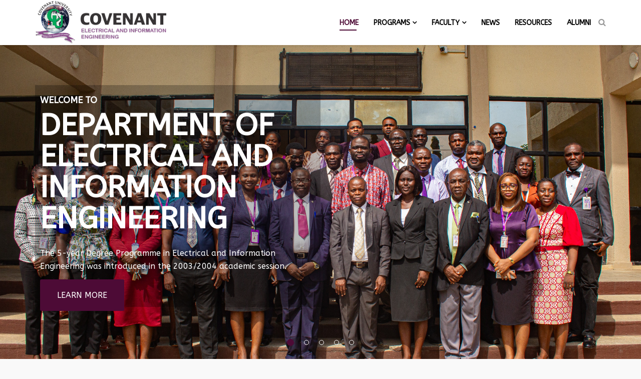

--- FILE ---
content_type: text/html; charset=utf-8
request_url: https://eie.covenantuniversity.edu.ng/
body_size: 9535
content:
<!DOCTYPE html>
<html xmlns="http://www.w3.org/1999/xhtml" xml:lang="en-gb" lang="en-gb" dir="ltr">
    <head>
        <meta http-equiv="X-UA-Compatible" content="IE=edge">
            <meta name="viewport" content="width=device-width, initial-scale=1">
                                <!-- head -->
                <base href="https://eie.covenantuniversity.edu.ng/" />
	<meta http-equiv="content-type" content="text/html; charset=utf-8" />
	<meta name="description" content="Electrical and Electronics Engineering" />
	<meta name="generator" content="Joomla! - Open Source Content Management" />
	<title>Home</title>
	<link href="/images/demo/hhh.png" rel="shortcut icon" type="image/vnd.microsoft.icon" />
	<link href="https://eie.covenantuniversity.edu.ng/index.php/component/search/?id=35&amp;Itemid=437&amp;format=opensearch" rel="search" title="Search Electrical and Electronics Engineering" type="application/opensearchdescription+xml" />
	<link href="/components/com_sppagebuilder/assets/css/font-awesome-5.min.css?0808dd08ad62f5774e5f045e2ce6d08b" rel="stylesheet" type="text/css" />
	<link href="/components/com_sppagebuilder/assets/css/font-awesome-v4-shims.css?0808dd08ad62f5774e5f045e2ce6d08b" rel="stylesheet" type="text/css" />
	<link href="/components/com_sppagebuilder/assets/css/animate.min.css?0808dd08ad62f5774e5f045e2ce6d08b" rel="stylesheet" type="text/css" />
	<link href="/components/com_sppagebuilder/assets/css/sppagebuilder.css?0808dd08ad62f5774e5f045e2ce6d08b" rel="stylesheet" type="text/css" />
	<link href="https://eie.covenantuniversity.edu.ng//templates/shaper_educon/css/owl.carousel.css" rel="stylesheet" type="text/css" />
	<link href="https://eie.covenantuniversity.edu.ng//templates/shaper_educon/css/owl.theme.css" rel="stylesheet" type="text/css" />
	<link href="https://eie.covenantuniversity.edu.ng//templates/shaper_educon/css/owl.transitions.css" rel="stylesheet" type="text/css" />
	<link href="https://eie.covenantuniversity.edu.ng//templates/shaper_educon/css/slide-animate.css" rel="stylesheet" type="text/css" />
	<link href="//fonts.googleapis.com/css?family=ABeeZee:100,100italic,200,200italic,300,300italic,400,400italic,500,500italic,600,600italic,700,700italic,800,800italic,900,900italic&display=swap" rel="stylesheet" type="text/css" />
	<link href="/components/com_sppagebuilder/assets/css/magnific-popup.css" rel="stylesheet" type="text/css" />
	<link href="/media/com_sppagebuilder/css/page-35.css" rel="stylesheet" type="text/css" />
	<link href="//fonts.googleapis.com/css?family=ABeeZee:regular,italic&amp;subset=latin" rel="stylesheet" type="text/css" />
	<link href="/templates/shaper_educon/css/bootstrap.min.css" rel="stylesheet" type="text/css" />
	<link href="/templates/shaper_educon/css/font-awesome.min.css" rel="stylesheet" type="text/css" />
	<link href="/templates/shaper_educon/css/legacy.css" rel="stylesheet" type="text/css" />
	<link href="/templates/shaper_educon/css/template.css" rel="stylesheet" type="text/css" />
	<link href="/templates/shaper_educon/css/presets/preset3.css" rel="stylesheet" class="preset" type="text/css" />
	<link href="/plugins/system/helix3/assets/css/pagebuilder.css" rel="stylesheet" type="text/css" />
	<link href="/templates/shaper_educon/css/frontend-edit.css" rel="stylesheet" type="text/css" />
	<link href="https://eie.covenantuniversity.edu.ng//media/com_acymailing/css/module_default.css?v=1522667130" rel="stylesheet" type="text/css" />
	<style type="text/css">
.sppb-slide-item-bg.sppb-slideshow-fullwidth-item-bg >div .sppb-slideshow-fullwidth-item-text >div {
    background-color: #00000040;
    padding: 10px;
}body{font-family:ABeeZee, sans-serif; font-size:16px; font-weight:normal; }h1{font-family:ABeeZee, sans-serif; font-size:80px; font-weight:normal; }h2{font-family:ABeeZee, sans-serif; font-size:36px; font-weight:normal; }h3{font-family:ABeeZee, sans-serif; font-size:24px; font-weight:normal; }h4{font-family:ABeeZee, sans-serif; font-size:16px; font-weight:normal; }.sp-megamenu-parent >li >a {
    color: #000000;
    font-weight: 700;
}
.home-callto-action2::before {
background: #4d0b36 !important;
}
.sp-page-title:before {
    background: #4d0b36;
}
.sppb-person-name {
    color: #4d0b36 !important;
}
.sp-megamenu-parent .sp-dropdown li.sp-menu-item >a:hover {
    background: #00bb90;
    color: #ffffff;
}
.sppb-addon-table-main th {
    background: #4d0b36 !IMPORTANT;
}
.sppb-panel-heading.active {
    background: #4d0b36!important;
    color: white;
}
sppb-addon-table-main td {
text-align: center;
}
.sppb-addon-table-main th{
text-align: center !important;
}
#sp-top-bar{
display: none !important;
}

.sppb-person-name {text-transform: capitalize !important}

.sppb-column, .sppb-column-addons {
    padding-bottom: 20px;
}@media (min-width: 1400px) {
.container {
max-width: 1140px;
}
}#sp-bottom{ padding:100px 0px 85px; }
	</style>
	<script type="application/json" class="joomla-script-options new">{"csrf.token":"16ac2e16dc7e29978340f23a77edc44c","system.paths":{"root":"","base":""},"system.keepalive":{"interval":840000,"uri":"\/index.php\/component\/ajax\/?format=json"}}</script>
	<script src="/media/jui/js/jquery.min.js?04d75429b4e5def606ce65657f6755c1" type="text/javascript"></script>
	<script src="/media/jui/js/jquery-noconflict.js?04d75429b4e5def606ce65657f6755c1" type="text/javascript"></script>
	<script src="/media/jui/js/jquery-migrate.min.js?04d75429b4e5def606ce65657f6755c1" type="text/javascript"></script>
	<script src="/components/com_sppagebuilder/assets/js/jquery.parallax.js?0808dd08ad62f5774e5f045e2ce6d08b" type="text/javascript"></script>
	<script src="/components/com_sppagebuilder/assets/js/sppagebuilder.js?0808dd08ad62f5774e5f045e2ce6d08b" defer="defer" type="text/javascript"></script>
	<script src="https://eie.covenantuniversity.edu.ng//templates/shaper_educon/js/owl.carousel.min.js" type="text/javascript"></script>
	<script src="https://eie.covenantuniversity.edu.ng//templates/shaper_educon/js/addon.slider.js" type="text/javascript"></script>
	<script src="/components/com_sppagebuilder/assets/js/jquery.magnific-popup.min.js" type="text/javascript"></script>
	<script src="/templates/shaper_educon/js/bootstrap.min.js" type="text/javascript"></script>
	<script src="/templates/shaper_educon/js/jquery.sticky.js" type="text/javascript"></script>
	<script src="/templates/shaper_educon/js/main.js" type="text/javascript"></script>
	<script src="/templates/shaper_educon/js/frontend-edit.js" type="text/javascript"></script>
	<script src="https://eie.covenantuniversity.edu.ng//media/com_acymailing/js/acymailing_module.js?v=596" type="text/javascript" async="async"></script>
	<script src="/media/system/js/core.js?04d75429b4e5def606ce65657f6755c1" type="text/javascript"></script>
	<!--[if lt IE 9]><script src="/media/system/js/polyfill.event.js?04d75429b4e5def606ce65657f6755c1" type="text/javascript"></script><![endif]-->
	<script src="/media/system/js/keepalive.js?04d75429b4e5def606ce65657f6755c1" type="text/javascript"></script>
	<script type="text/javascript">
;(function ($) {
	$.ajaxSetup({
		headers: {
			'X-CSRF-Token': Joomla.getOptions('csrf.token')
		}
	});
})(jQuery);
            jQuery(document).ready(function($){"use strict";

            var $slideFullwidth = $("#sppb-addon-1747989301602 #slide-fullwidth");

            var $autoplay   = $slideFullwidth.attr("data-sppb-slide-ride");
            if ($autoplay == "true") { var $autoplay = true; } else { var $autoplay = false};

            var $controllers   = $slideFullwidth.attr("data-sppb-slidefull-controllers");
            if ($controllers == "true") { var $controllers = true; } else { var $controllers = false};

            $slideFullwidth.owlCarousel({
                margin: 0,
                loop: true,
                video:true,
                autoplay: $autoplay,
                animateIn: "fadeIn",
                animateOut: "fadeOut",
                autoplayHoverPause: true,
                autoplaySpeed: 1500,
                responsive: {
                    0: {
                        items: 1
                    },
                    600: {
                        items: 1
                    },
                    1000: {
                        items: 1
                    }
                },
                dots: $controllers,
            });

            $(".sppbSlidePrev").click(function(){
                $slideFullwidth.trigger("prev.owl.carousel", [400]);
            });

            $(".sppbSlideNext").click(function(){
                $slideFullwidth.trigger("next.owl.carousel",[400]);
            });
        });
        
var helix3_template_uri = '/templates/shaper_educon/';

var sp_preloader = '0';

var sp_gotop = '1';

var sp_offanimation = 'default';
	if(typeof acymailingModule == 'undefined'){
				var acymailingModule = Array();
			}
			
			acymailingModule['emailRegex'] = /^[a-z0-9!#$%&\'*+\/=?^_`{|}~-]+(?:\.[a-z0-9!#$%&\'*+\/=?^_`{|}~-]+)*\@([a-z0-9-]+\.)+[a-z0-9]{2,10}$/i;

			acymailingModule['NAMECAPTION'] = 'Name';
			acymailingModule['NAME_MISSING'] = 'Please enter your name';
			acymailingModule['EMAILCAPTION'] = 'Your Email...';
			acymailingModule['VALID_EMAIL'] = 'Please enter a valid e-mail address';
			acymailingModule['ACCEPT_TERMS'] = 'Please check the Terms and Conditions';
			acymailingModule['CAPTCHA_MISSING'] = 'The captcha is invalid, please try again';
			acymailingModule['NO_LIST_SELECTED'] = 'Please select the lists you want to subscribe to';
		
	</script>
	<meta property="og:title" content="Home" />
	<meta property="og:type" content="website" />
	<meta property="og:url" content="https://eie.covenantuniversity.edu.ng/" />
	<meta property="fb:app_id" content="admin" />
	<meta property="og:site_name" content="Electrical and Electronics Engineering" />
	<meta name="twitter:card" content="summary" />
	<meta name="twitter:site" content="Electrical and Electronics Engineering" />

                                </head>
                <body class="site com-sppagebuilder view-page no-layout no-task itemid-437 en-gb ltr default-home  sticky-header default-home layout-fluid off-canvas-menu-init">

                    <div class="body-wrapper">
                        <div class="body-innerwrapper">
                            <section id="sp-top-bar" class="d-none"><div class="container"><div class="row"><div id="sp-top1" class="col-8 col-lg-6 d-none"><div class="sp-column "><ul class="sp-contact-info"><li class="sp-contact-phone"><i class="fa fa-phone"></i> <a href="tel:(123)-456-78910">(123) - 456 - 78910</a></li><li class="sp-contact-email"><i class="fa fa-envelope-o"></i> <a href="mailto:hodeie@covenantuniversity.edu.ng">hodeie@covenantuniversity.edu.ng</a></li></ul></div></div><div id="sp-top2" class="col-4 col-lg-6 d-none"><div class="sp-column "><div class="sp-module  sp-educon-login"><div class="sp-module-content"><div class="sp-educon-login sp-mod-login">
	<a href="/index.php/component/users/?view=login&amp;Itemid=437" class="login">
		<i class="fa fa-sign-in"></i>
		Login	</a>
	<a href="/index.php/component/users/?view=registration&amp;Itemid=437" class="registration">
		<i class="fa fa-user-o"></i>
		Sign Up	</a>
</div></div></div><ul class="sp-my-account"></ul></div></div></div></div></section><header id="sp-header"><div class="container"><div class="row"><div id="sp-logo" class="col-8 col-lg-3 "><div class="sp-column "><h1 class="logo"><a href="https://covenantuniversity.edu.ng"><img class="sp-default-logo hidden-xs" src="/images/demo/EIE_LOGO.png" alt="Electrical and Electronics Engineering"><img class="sp-retina-logo hidden-xs" src="/images/demo/EIE_LOGO.png" alt="Electrical and Electronics Engineering" width="300" height="97"><img class="sp-default-logo visible-xs" src="/images/demo/EIE_LOGO.png" alt="Electrical and Electronics Engineering"></a></h1></div></div><div id="sp-menu" class="col-4 col-lg-9 "><div class="sp-column "><div class="sp-module  pull-right educon-top-search"><div class="sp-module-content">
<div class="top-search-wrapper">
    <div class="icon-top-wrapper">
        <i class="fa fa-search search-open-icon" aria-hidden="true"></i>
        <i class="fa fa-times search-close-icon" aria-hidden="true"></i>
    </div>
</div> <!-- /.top-search-wrapper -->
<div class="top-search-input-wrap">
    <div class="top-search-overlay"></div>
    
    <form action="/index.php" method="post">
        <div class="search-wrap">
            <div class="search  pull-right educon-top-search">
                <div class="sp_search_input"><input name="searchword" maxlength="200"  class="mod-search-searchword inputbox pull-right educon-top-search" type="text" size="20" value="Search ..."  onblur="if (this.value=='') this.value='Search ...';" onfocus="if (this.value=='Search ...') this.value='';" /></div>                <input type="hidden" name="task" value="search" />
                <input type="hidden" name="option" value="com_search" />
                <input type="hidden" name="Itemid" value="437" />
            </div>
        </div>
    </form>
</div> <!-- /.top-search-input-wrap --></div></div>			<div class='sp-megamenu-wrapper'>
				<a id="offcanvas-toggler" class="visible-sm visible-xs" href="#"><i class="fa fa-bars"></i></a>
				<ul class="sp-megamenu-parent menu-fade hidden-sm hidden-xs"><li class="sp-menu-item current-item active"><a  href="/index.php"  >Home</a></li><li class="sp-menu-item sp-has-child"><a  href="javascript:void(0);"  >Programs</a><div class="sp-dropdown sp-dropdown-main sp-menu-right" style="width: 320px;"><div class="sp-dropdown-inner"><ul class="sp-dropdown-items"><li class="sp-menu-item"><a  href="/index.php/programs/computer-engineering"  >Computer Engineering</a></li><li class="sp-menu-item"><a  href="/index.php/programs/electrical-electronics-engineering"  >Electrical and Electronics Engineering</a></li><li class="sp-menu-item"><a  href="/index.php/programs/information-and-communication-engineering"  >Information and Communication Engineering</a></li></ul></div></div></li><li class="sp-menu-item sp-has-child"><a  href="javascript:void(0);"  >Faculty</a><div class="sp-dropdown sp-dropdown-main sp-menu-right" style="width: 320px;"><div class="sp-dropdown-inner"><ul class="sp-dropdown-items"><li class="sp-menu-item"><a  href="/index.php/faculty/visiting-lecturers"  >Visiting Lecturers</a></li><li class="sp-menu-item"><a  href="/index.php/faculty/faculty"  >Faculty</a></li><li class="sp-menu-item"><a  href="/index.php/faculty/technical-staff"  >Staff</a></li></ul></div></div></li><li class="sp-menu-item"><a  href="/index.php/news"  >News</a></li><li class="sp-menu-item"><a  href="/index.php/resources"  >Resources</a></li><li class="sp-menu-item"><a  href="/index.php/alumni"  >Alumni</a></li></ul>			</div>
		</div></div></div></div></header><section id="sp-page-title"><div class="row"><div id="sp-title" class="col-lg-12 "><div class="sp-column "></div></div></div></section><section id="sp-main-body"><div class="row"><div id="sp-component" class="col-lg-12 "><div class="sp-column "><div id="system-message-container">
	</div>
	
<div id="sp-page-builder" class="sp-page-builder default-home page-35">

	
	<div class="page-content">
				<div id="section-id-1604656231091" class="sppb-section" ><div class="sppb-container-inner"><div class="sppb-row"><div class="sppb-col-md-12" id="column-wrap-id-1604656231090"><div id="column-id-1604656231090" class="sppb-column" ><div class="sppb-column-addons"><div id="sppb-addon-wrapper-1747989301602" class="sppb-addon-wrapper"><div id="sppb-addon-1747989301602" class="clearfix "     ><div class="sppb-addon sppb-slider-wrapper sppb-slider-fullwidth-wrapper owl-theme"><div class="sppb-slider-item-wrapper"><div id="slide-fullwidth" class="owl-carousel" data-sppb-slidefull-controllers="true" data-sppb-slide-ride="true" ><div class="sppb-slideshow-fullwidth-item item"><div class="sppb-slide-item-bg sppb-slideshow-fullwidth-item-bg" style="background-image: url(https://eie.covenantuniversity.edu.ng/images/20250be/web-photo-2025/img_0079.jpg); background-repeat: no-repeat;
            background-size: cover; background-position: center center;"><div class="container"><div class="sppb-slideshow-fullwidth-item-text"><div class="sppb-slideshow-fullwidth-vertical-middle"><h1 class="sppb-fullwidth-title fadeInDown sppb-wow fadeInDown"  data-sppb-wow-duration="300ms"> <small class="sppb-slidehsow-sub-title fadeInDown sppb-wow fadeInDown"  data-sppb-wow-duration="ms">WELCOME TO</small>Department of <br>Electrical and Information Engineering </h1><p class="details fadeInLeftBig sppb-wow fadeInLeftBig"  data-sppb-wow-delay="200ms">The 5-year Degree Programme in Electrical and Information Engineering was introduced in the 2003/2004 academic session.</p><div class="sppb-fw-slider-button-wrapper fadeInLeft sppb-wow fadeInLeft"  data-sppb-wow-delay="300ms"> <a target="_self" href="/index.php/about" class="sppb-btn  sppb-btn-primary sppb-btn-lg"> <span>Learn More</span></a></div></div></div></div></div></div><div class="sppb-slideshow-fullwidth-item item"><div class="sppb-slide-item-bg sppb-slideshow-fullwidth-item-bg" style="background-image: url(https://eie.covenantuniversity.edu.ng/images/IMG-20241114-WA0004.jpg); background-repeat: no-repeat;
            background-size: cover; background-position: center center;"><div class="container"><div class="sppb-slideshow-fullwidth-item-text"><div class="sppb-slideshow-fullwidth-vertical-middle"><h1 class="sppb-fullwidth-title fadeInDown sppb-wow fadeInDown"  data-sppb-wow-duration="300ms"> <small class="sppb-slidehsow-sub-title fadeInDown sppb-wow fadeInDown"  data-sppb-wow-duration="ms">OUR</small>VISION </h1><p class="details fadeInLeftBig sppb-wow fadeInLeftBig"  data-sppb-wow-delay="200ms">The vision of the Department is derived from Covenant University's vision, which is succinctly captioned - Raising a New Generation of Leaders. Therefore, the Department is raising a new generation of leaders in Electrical and Information Engineering</p><div class="sppb-fw-slider-button-wrapper fadeInLeft sppb-wow fadeInLeft"  data-sppb-wow-delay="300ms"> <a target="_self" href="/index.php/about" class="sppb-btn  sppb-btn-primary sppb-btn-lg"> <span>Learn More</span></a></div></div></div></div></div></div><div class="sppb-slideshow-fullwidth-item item"><div class="sppb-slide-item-bg sppb-slideshow-fullwidth-item-bg" style="background-image: url(https://eie.covenantuniversity.edu.ng/images/2022/12/02/img_77601.jpg); background-repeat: no-repeat;
            background-size: cover; background-position: center center;"><div class="container"><div class="sppb-slideshow-fullwidth-item-text"><div class="sppb-slideshow-fullwidth-vertical-middle"><h1 class="sppb-fullwidth-title fadeInDown sppb-wow fadeInDown"  data-sppb-wow-duration="300ms"> NUC Accreditation Excercise </h1><p class="details fadeInLeftBig sppb-wow fadeInLeftBig"  data-sppb-wow-delay="200ms">The Department of Electrical and Information Engineering hosts the NUC team for the reaccreditation of Computer Engineering Programme, Electrical and Electronics Engineering Programme, and Information and Communication engineering Programme</p><div class="sppb-fw-slider-button-wrapper fadeInLeft sppb-wow fadeInLeft"  data-sppb-wow-delay="300ms"> <a target="_self" href="/index.php/about" class="sppb-btn  sppb-btn-primary sppb-btn-lg"> <span>Learn More</span></a></div></div></div></div></div></div><div class="sppb-slideshow-fullwidth-item item"><div class="sppb-slide-item-bg sppb-slideshow-fullwidth-item-bg" style="background-image: url(https://eie.covenantuniversity.edu.ng/images/2022/09/24/img_7504.jpg); background-repeat: no-repeat;
            background-size: cover; background-position: center center;"><div class="container"><div class="sppb-slideshow-fullwidth-item-text"><div class="sppb-slideshow-fullwidth-vertical-middle"><h1 class="sppb-fullwidth-title fadeInDown sppb-wow fadeInDown"  data-sppb-wow-duration="300ms"> FRESHER'S <br>ORIENTATION </h1><p class="details fadeInLeftBig sppb-wow fadeInLeftBig"  data-sppb-wow-delay="200ms">The Department of Electrical and Information Engineering welcomes her freshmen.</p><div class="sppb-fw-slider-button-wrapper fadeInLeft sppb-wow fadeInLeft"  data-sppb-wow-delay="300ms"> <a target="_self" href="/index.php/about" class="sppb-btn  sppb-btn-primary sppb-btn-lg"> <span>Learn More</span></a></div></div></div></div></div></div><div class="sppb-slideshow-fullwidth-item item"><div class="sppb-slide-item-bg sppb-slideshow-fullwidth-item-bg" style="background-image: url(https://eie.covenantuniversity.edu.ng/images/2022/05/19/img_7138.jpg); background-repeat: no-repeat;
            background-size: cover; background-position: center center;"><div class="container"><div class="sppb-slideshow-fullwidth-item-text"><div class="sppb-slideshow-fullwidth-vertical-middle"><h1 class="sppb-fullwidth-title fadeInDown sppb-wow fadeInDown"  data-sppb-wow-duration="300ms"> COREN Accreditation Exercise  </h1><p class="details fadeInLeftBig sppb-wow fadeInLeftBig"  data-sppb-wow-delay="200ms">The Department of Electrical and Information Engineering welcomes her freshmen.</p><div class="sppb-fw-slider-button-wrapper fadeInLeft sppb-wow fadeInLeft"  data-sppb-wow-delay="300ms"> <a target="_self" href="https://eie.covenantuniversity.edu.ng/index.php/component/content/article/79-news/150-coren-visits-electrical-and-information-engineering-eie-for-accreditation-of-electrical-and-electronics-engineering?Itemid=437" class="sppb-btn  sppb-btn-primary sppb-btn-lg"> <span>Read More</span></a></div></div></div></div></div></div></div></div></div><div class="owl-dots"><div class="owl-dot active"><span></span></div><div class="owl-dot"><span></span></div><div class="owl-dot"><span></span></div></div></div></div></div></div></div></div></div></div><section id="section-id-1604656231219" class="sppb-section" ><div class="sppb-row-container"><div class="sppb-row sppb-no-gutter"><div class="sppb-col-md-6" id="column-wrap-id-1604656231217"><div id="column-id-1604656231217" class="sppb-column" ><div class="sppb-column-addons"><div id="sppb-addon-wrapper-1604656230737" class="sppb-addon-wrapper"><div id="sppb-addon-1604656230737" class="clearfix "     ><div class="sppb-addon sppb-addon-header sppb-text-left"><h2 class="sppb-addon-title">Welcome Note From</h2></div></div></div><div id="sppb-addon-wrapper-1649752001175" class="sppb-addon-wrapper"><div id="sppb-addon-1649752001175" class="clearfix "     ><div class="sppb-addon sppb-addon-header sppb-text-left"><h2 class="sppb-addon-title">head of department</h2></div></div></div><div id="sppb-addon-wrapper-1649751477442" class="sppb-addon-wrapper"><div id="sppb-addon-1649751477442" class="clearfix "     ><div class="sppb-addon sppb-addon-blockquote "><div class="sppb-addon-content"><div class="sppb-blockquote"><p>You are welcome to the Department of Electrical and Information Engineering (EIE). The Department of Electrical and Information Engineering is hinged on the Covenant University vision and mission of “Raising New Generation of Leaders,” aiming to turn out graduates who are expert thinkers and prudent managers in their respective fields. EIE is driven by a passion for equipping students with the required skills to be able to advance the practical aspect and to be able to develop solutions using the skills acquired during their training. The Department is adequately staffed with experienced faculty who have made valuable research, industry, and teaching contributions. The Department also has state-of-the-art laboratory facilities and technical personnel who are passionate about their jobs and always willing to work with faculty to ensure students get the best engineering training and University experience.</p><footer>Dr. Isaac Adekunle Samuel <br> Head, Department of Electrical & Information Engineering</footer></div></div></div></div></div></div></div></div><div class="sppb-col-md-6" id="column-wrap-id-1604656231218"><div id="column-id-1604656231218" class="sppb-column" ><div class="sppb-column-addons"><div id="sppb-addon-wrapper-1604659418845" class="sppb-addon-wrapper"><div id="sppb-addon-1604659418845" class="clearfix "     ><div class="sppb-addon sppb-addon-single-image sppb-text-center "><div class="sppb-addon-content"><div class="sppb-addon-single-image-container"><img class="sppb-img-responsive" src="/images/2023/05/11/_mg_0809.jpg" alt="Image" title=""></div></div></div></div></div></div></div></div></div></div></section><section id="section-id-1490337547139" class="sppb-section sppb-element-lazy" ><div class="sppb-row-overlay"></div><div class="sppb-row-container"><div class="sppb-row"><div class="sppb-col-md-12" id="column-wrap-id-1490337547140"><div id="column-id-1490337547140" class="sppb-column home-callto-action2" ><div class="sppb-column-addons"><div id="sppb-addon-wrapper-1490339051123" class="sppb-addon-wrapper"><div id="sppb-addon-1490339051123" class="clearfix "     ><div class="sppb-addon sppb-addon-cta "><div class="sppb-row"><div class="sppb-col-sm-9"><h3 class="sppb-addon-title sppb-cta-title">DO YOU</h3><p class="sppb-lead sppb-cta-subtitle">want MORE ABOUT OUR ACADEMIC JOURNEY</p></div><div class="sppb-col-sm-3 sppb-text-right"><a href="https://youtu.be/bdCnLFH5vS4" id="btn-1490339051123" class="sppb-btn sppb-btn-lg sppb-btn-info sppb-btn-rounded">LEARN MORE</a></div></div></div></div></div></div></div></div></div></div></section><section id="section-id-1604667978986" class="sppb-section" ><div class="sppb-row-container"><div class="sppb-row"><div class="sppb-col-md-5" id="column-wrap-id-1604667978984"><div id="column-id-1604667978984" class="sppb-column" ><div class="sppb-column-addons"><div id="sppb-addon-wrapper-1490595886472" class="sppb-addon-wrapper"><div id="sppb-addon-1490595886472" class="clearfix "     ><div class="sppb-addon sppb-addon-header border-heading-style sppb-text-left"><h3 class="sppb-addon-title">About US</h3></div></div></div><div id="sppb-addon-wrapper-1490596402286" class="sppb-addon-wrapper"><div id="sppb-addon-1490596402286" class="clearfix "     ><div class="sppb-addon sppb-addon-feature sppb-text-left "><div class="sppb-addon-content"><div class="sppb-addon-content-wrap"><h3 class="sppb-addon-title sppb-feature-box-title">The Covenant University graduate will be mentally resourceful</h3><div class="sppb-addon-text"><div style="text-align: left;">The Covenant University graduate will be mentally resourceful, intellectually reinforced, enterprisingly self-dependent, futuristically visionary and responsibility-sensitive to the changes demanded for the leadership role or dominion nature he is made for. He shall be a Total Man</div></div></div></div></div></div></div><div id="sppb-addon-wrapper-1604667979082" class="sppb-addon-wrapper"><div id="sppb-addon-1604667979082" class="clearfix "     ><div class="sppb-text-left"><a href="https://youtu.be/LcOua0E06Sw" id="btn-1604667979082" class="sppb-btn  sppb-btn-primary sppb-btn-rounded">Take a Tour <i class="fa fa-angle-right" aria-hidden="true"></i></a></div></div></div></div></div></div><div class="sppb-col-md-7" id="column-wrap-id-1604667978985"><div id="column-id-1604667978985" class="sppb-column" ><div class="sppb-column-addons"><div id="sppb-addon-wrapper-1684077950676" class="sppb-addon-wrapper"><div id="sppb-addon-1684077950676" class="clearfix "     ><div class="sppb-addon sppb-addon-video "><div class="sppb-video-block sppb-embed-responsive sppb-embed-responsive-16by9"><iframe class="sppb-embed-responsive-item sppb-element-lazy" style="background:url(https://res.cloudinary.com/joomshaper/image/upload/v1582107175/placeholder.svg); background-size: cover;" data-large="//www.youtube.com/embed/bdCnLFH5vS4?iv_load_policy=3&rel=1" webkitAllowFullScreen mozallowfullscreen allowFullScreen loading="lazy"></iframe></div></div></div></div></div></div></div></div></div></section><section id="section-id-1604667978834" class="sppb-section" ><div class="sppb-row-overlay"></div><div class="sppb-row-container"><div class="sppb-row"><div class="sppb-col-md-12" id="column-wrap-id-1604667978835"><div id="column-id-1604667978835" class="sppb-column educon-box-shadow" ><div class="sppb-column-addons"><div id="section-id-1604667978836" class="sppb-section educon-video-popup" ><div class="sppb-row-overlay"></div><div class="sppb-container-inner"><div class="sppb-row"><div class="sppb-col-md-7" id="column-wrap-id-1604667978837"><div id="column-id-1604667978837" class="sppb-column" ><div class="sppb-column-addons"><div id="sppb-addon-wrapper-1604667978838" class="sppb-addon-wrapper"><div id="sppb-addon-1604667978838" class="clearfix "     ><div class="sppb-addon sppb-addon-single-image sppb-text-center "><div class="sppb-addon-content"><div class="sppb-addon-single-image-container"><img class="sppb-img-responsive" src="/images/2022/04/15/img_7015.jpg" alt="Image" title=""></div></div></div></div></div></div></div></div><div class="sppb-col-md-5" id="column-wrap-id-1604667978839"><div id="column-id-1604667978839" class="sppb-column " ><div class="sppb-column-addons"><div id="sppb-addon-wrapper-1604667978840" class="sppb-addon-wrapper"><div id="sppb-addon-1604667978840" class="clearfix "     ><div class="sppb-addon sppb-addon-header border-heading-style sppb-text-left"><h3 class="sppb-addon-title">Highlights in Department</h3></div></div></div><div id="sppb-addon-wrapper-1604667978841" class="sppb-addon-wrapper"><div id="sppb-addon-1604667978841" class="clearfix "     ><div class="sppb-addon sppb-addon-feature sppb-text-left "><div class="sppb-addon-content"><div class="sppb-addon-content-wrap"><h3 class="sppb-addon-title sppb-feature-box-title">The vision of the Department is derived from Covenant University’s vision</h3><div class="sppb-addon-text"><div style="text-align: justify;">The vision of the Department is derived from Covenant University’s vision, which is succinctly captioned “Raising a New Generation of Leaders”. Therefore, the Department is raising a new generation of leaders in the department of Electrical and Information Engineering  </div></div></div></div></div></div></div></div></div></div></div></div></div></div></div></div></div></div></section><section id="section-id-1748914721726" class="sppb-section" ><div class="sppb-row-container"><div class="sppb-row"><div class="sppb-col-md-12" id="column-wrap-id-1748914721725"><div id="column-id-1748914721725" class="sppb-column" ><div class="sppb-column-addons"><div id="sppb-addon-wrapper-1748912568261" class="sppb-addon-wrapper"><div id="sppb-addon-1748912568261" class="clearfix "     ><div class="sppb-addon sppb-addon-feature sppb-text-left "><div class="sppb-addon-content"><div class="sppb-addon-content-wrap"><h1 class="sppb-addon-title sppb-feature-box-title">The mission of the department </h1><div class="sppb-addon-text"><div style="text-align: justify;">
<p>The mission of the Department is to create universally applicable and technologically relevant knowledge in the field of Electrical and Information Engineering, with the aim of promoting an integrated and universal education with real-life, real-time applicability vis-à-vis, Science, Technology and Human Capacity Building.</p>
</div></div></div></div></div></div></div></div></div></div></div></div></section><section id="section-id-1748912568249" class="sppb-section" ><div class="sppb-row-container"><div class="sppb-row"><div class="sppb-col-md-12" id="column-wrap-id-1748912568248"><div id="column-id-1748912568248" class="sppb-column" ><div class="sppb-column-addons"><div id="sppb-addon-wrapper-1748914721717" class="sppb-addon-wrapper"><div id="sppb-addon-1748914721717" class="clearfix "     ><div class="sppb-addon sppb-addon-feature sppb-text-left "><div class="sppb-addon-content"><div class="sppb-addon-content-wrap"><div class="sppb-addon-text"><div style="text-align: justify;">
<h2><span style="font-size: 18pt;">PHILOSOPHY OF THE PROGRAMME</span></h2>
<p>The Philosophy of the Department is derived from the departure philosophy of Covenant University. Electrical and Information Engineering as the backbone of a knowledge-based economy, is highly dynamic and versatile. Therefore, the Department’s Programmes aim to contribute effectively to the knowledge-based economy by putting in place curricula that meet these challenges in Computer Engineering, Computer Engineering, and Information and Communication Engineering. The training is to produce graduates, who will be producers rather than mere consumers of knowledge and who, upon graduation, will be functional engineers in industries, research assistants, scholars in the academia, or successful entrepreneurs in the Electrical and Information Engineering sectors.</p>
</div></div></div></div></div></div></div></div></div></div></div></div></section><section id="section-id-1664251708544" class="sppb-section" ><div class="sppb-row-container"><div class="sppb-row"><div class="sppb-col-md-12" id="column-wrap-id-1664251708543"><div id="column-id-1664251708543" class="sppb-column" ><div class="sppb-column-addons"><div id="sppb-addon-wrapper-1664252265158" class="sppb-addon-wrapper"><div id="sppb-addon-1664252265158" class="clearfix "     ><div class="sppb-addon sppb-addon-articles "><h2 class="sppb-addon-title">Latest News</h2><div class="sppb-addon-content"><div class="sppb-row"><div class="sppb-col-sm-4"><div class="sppb-addon-article"><a href="/index.php/component/content/article/79-news/154-2024-town-and-gown?Itemid=437" itemprop="url"><img class="sppb-img-responsive" src="/images/MrAkinbodeRoberts-EIETG2024.jpg" alt="2024/2025 Departmental Town and Gown " itemprop="thumbnailUrl"></a><div class="sppb-article-info-wrap"><div class="sppb-article-meta"><span class="sppb-meta-date" itemprop="dateCreated"><i class="fa fa-clock-o"></i> Nov 17, 2024</span></div><h3><a href="/index.php/component/content/article/79-news/154-2024-town-and-gown?Itemid=437" itemprop="url">2024/2025 Departmental Town and Gown </a></h3><a class="sppb-readmore sppb-btn sppb-btn-primary" href="/index.php/component/content/article/79-news/154-2024-town-and-gown?Itemid=437" itemprop="url">Read More <i class="fa fa-angle-right"></i></a><span class="count-hits pull-right"><i class="fa fa-eye"></i>726</span></div></div></div><div class="sppb-col-sm-4"><div class="sppb-addon-article"><a href="/index.php/component/content/article/79-news/153-data-analytics-in-action-key-insights-from-engr-sanmi-gbadegesin-s-lecture-at-covenant-university?Itemid=437" itemprop="url"><img class="sppb-img-responsive" src="/images/2024/11/17/IMG-20241114-WA0004_thumbnail.jpg" alt="Data Analytics in Action: Key Insights from Engr Sanmi Gbadegesin’s Lecture at Covenant University" itemprop="thumbnailUrl"></a><div class="sppb-article-info-wrap"><div class="sppb-article-meta"><span class="sppb-meta-date" itemprop="dateCreated"><i class="fa fa-clock-o"></i> Nov 17, 2024</span></div><h3><a href="/index.php/component/content/article/79-news/153-data-analytics-in-action-key-insights-from-engr-sanmi-gbadegesin-s-lecture-at-covenant-university?Itemid=437" itemprop="url">Data Analytics in Action: Key Insights from Engr Sanmi Gbadegesin’s Lecture at Covenant University</a></h3><a class="sppb-readmore sppb-btn sppb-btn-primary" href="/index.php/component/content/article/79-news/153-data-analytics-in-action-key-insights-from-engr-sanmi-gbadegesin-s-lecture-at-covenant-university?Itemid=437" itemprop="url">Read More <i class="fa fa-angle-right"></i></a><span class="count-hits pull-right"><i class="fa fa-eye"></i>985</span></div></div></div><div class="sppb-col-sm-4"><div class="sppb-addon-article"><a href="/index.php/component/content/article/79-news/152-2022-2023-departmental-orientation-program-for-freshmen-students?Itemid=437" itemprop="url"><img class="sppb-img-responsive" src="/images/2022/09/27/IMG_7508.JPG" alt="2022/2023 Departmental Orientation Program for Freshmen Students" itemprop="thumbnailUrl"></a><div class="sppb-article-info-wrap"><div class="sppb-article-meta"><span class="sppb-meta-date" itemprop="dateCreated"><i class="fa fa-clock-o"></i> Sep 23, 2022</span></div><h3><a href="/index.php/component/content/article/79-news/152-2022-2023-departmental-orientation-program-for-freshmen-students?Itemid=437" itemprop="url">2022/2023 Departmental Orientation Program for Freshmen Students</a></h3><a class="sppb-readmore sppb-btn sppb-btn-primary" href="/index.php/component/content/article/79-news/152-2022-2023-departmental-orientation-program-for-freshmen-students?Itemid=437" itemprop="url">Read More <i class="fa fa-angle-right"></i></a><span class="count-hits pull-right"><i class="fa fa-eye"></i>4213</span></div></div></div></div><a href="/index.php/component/content/category/79-news?Itemid=437" id="btn-1664252265158" class="sppb-btn sppb-btn-default sppb-btn-rounded">See all posts</a></div></div></div></div></div></div></div></div></div></section>		
			</div>
</div>
</div></div></div></section><section id="sp-bottom"><div class="container"><div class="row"><div id="sp-bottom1" class="col-md-6 col-lg-3 "><div class="sp-column "><div class="sp-module "><h4 class="sp-module-title">Connect with us</h4><div class="sp-module-content">

<div class="custom"  >
	<p>Km. 10 Idiroko Road, Canaan Land, Ota, Ogun State</p>
<ul>
<li>
<p><span class="fa fa-volume-control-phone"><span class="dummy">dummy</span></span>+(234) 9023956407</p>
</li>
<li>
<p><span class="fa fa-fax"><span class="dummy">dummy</span></span>+(234) 8054116422</p>
</li>
<li>
<p><i class="fa fa-envelope-o" style="margin-right: 10px;"> </i><span style="font-size: 1.3rem;">hodeie@covenantuniversity.edu.ng</span></p>
</li>
</ul></div>
</div></div><ul class="social-icons"><li><a target="_blank" href="https://www.facebook.com/CovenantUniversity"><i class="fa fa-facebook"></i></a></li><li><a target="_blank" href="https://twitter.com/CUHEBRON"><i class="fa fa-twitter"></i></a></li></ul></div></div><div id="sp-bottom2" class="col-md-6 col-lg-3 "><div class="sp-column "><div class="sp-module "><h4 class="sp-module-title">Colleges</h4><div class="sp-module-content"><ul class="nav menu">
<li class="item-640"><a href="#" > Engineering</a></li><li class="item-641"><a href="#" > Leadership and Development Studies</a></li><li class="item-642"><a href="#" > Management and Social Sciences</a></li><li class="item-643"><a href="#" > Science and Technology</a></li><li class="item-644"><a href="#" > Postgraduate Studies</a></li></ul>
</div></div></div></div><div id="sp-bottom3" class="col-md-6 col-lg-3 "><div class="sp-column "><div class="sp-module "><h4 class="sp-module-title">Resources</h4><div class="sp-module-content"><ul class="nav menu">
<li class="item-481"><a href="#" > Forms and Admision materials</a></li><li class="item-482"><a href="#" > Guidance Documents</a></li><li class="item-483"><a href="#" > Hardcopy</a></li><li class="item-484"><a href="#" > FAQs</a></li><li class="item-523"><a href="#" > Professional Education</a></li><li class="item-524"><a href="#" > Courses in Education</a></li></ul>
</div></div></div></div><div id="sp-bottom4" class="col-md-6 col-lg-3 "><div class="sp-column "><div class="sp-module "><h3 class="sp-module-title">Newsletter</h3><div class="sp-module-content"><div class="acymailing_module" id="acymailing_module_formAcymailing33181">
	<div class="acymailing_fulldiv" id="acymailing_fulldiv_formAcymailing33181"  >
		<form id="formAcymailing33181" action="/index.php" onsubmit="return submitacymailingform('optin','formAcymailing33181')" method="post" name="formAcymailing33181"  >
		<div class="acymailing_module_form" >
			<div class="acymailing_introtext">Enter your email and we'll send you more information </div>			<div class="acymailing_form">
					<p class="onefield fieldacyemail" id="field_email_formAcymailing33181">							<span class="acyfield_email acy_requiredField"><input id="user_email_formAcymailing33181"  onfocus="if(this.value == 'Your Email...') this.value = '';" onblur="if(this.value=='') this.value='Your Email...';" class="inputbox" type="text" name="user[email]" style="width:100%" value="Your Email..." title="Your Email..." /></span>
							</p>
					
					<p class="acysubbuttons">
												<input class="button subbutton btn btn-primary" type="submit" value="Subscribe" name="Submit" onclick="try{ return submitacymailingform('optin','formAcymailing33181'); }catch(err){alert('The form could not be submitted '+err);return false;}"/>
											</p>
				</div>
						<input type="hidden" name="ajax" value="1"/>
			<input type="hidden" name="acy_source" value="module_111" />
			<input type="hidden" name="ctrl" value="sub"/>
			<input type="hidden" name="task" value="notask"/>
			<input type="hidden" name="redirect" value="https%3A%2F%2Feie.covenantuniversity.edu.ng%2F"/>
			<input type="hidden" name="redirectunsub" value="https%3A%2F%2Feie.covenantuniversity.edu.ng%2F"/>
			<input type="hidden" name="option" value="com_acymailing"/>
						<input type="hidden" name="hiddenlists" value="1"/>
			<input type="hidden" name="acyformname" value="formAcymailing33181" />
									</div>
		</form>
	</div>
	</div>

</div></div></div></div></div></div></section><footer id="sp-footer"><div class="container"><div class="row"><div id="sp-footer1" class="col-lg-12 "><div class="sp-column "><span class="sp-copyright">© Copyright <a href="https://covenantuniversity.edu.ng/">Covenant University</a> 2026. All right reserved</span></div></div></div></div></footer>                        </div> <!-- /.body-innerwrapper -->
                    </div> <!-- /.body-innerwrapper -->

                    <!-- Off Canvas Menu -->
                    <div class="offcanvas-menu">
                        <a href="#" class="close-offcanvas"><i class="fa fa-remove"></i></a>
                        <div class="offcanvas-inner">
                                                          <div class="sp-module "><h3 class="sp-module-title">Search</h3><div class="sp-module-content"><div class="search">
	<form action="/index.php" method="post">
		<input name="searchword" id="mod-search-searchword" maxlength="200"  class="inputbox search-query" type="text" size="20" placeholder="Search ..." />		<input type="hidden" name="task" value="search" />
		<input type="hidden" name="option" value="com_search" />
		<input type="hidden" name="Itemid" value="437" />
	</form>
</div>
</div></div><div class="sp-module "><div class="sp-module-content"><ul class="nav menu">
<li class="item-437  current active"><a href="/index.php" > Home</a></li><li class="item-714  deeper parent">	<a class="nav-header ">Programs</a>
<span class="offcanvas-menu-toggler collapsed" data-toggle="collapse" data-target="#collapse-menu-714"><i class="open-icon fa fa-angle-down"></i><i class="close-icon fa fa-angle-up"></i></span><ul class="collapse" id="collapse-menu-714"><li class="item-716"><a href="/index.php/programs/computer-engineering" > Computer Engineering</a></li><li class="item-715"><a href="/index.php/programs/electrical-electronics-engineering" > Electrical and Electronics Engineering</a></li><li class="item-717"><a href="/index.php/programs/information-and-communication-engineering" > Information and Communication Engineering</a></li></ul></li><li class="item-635  deeper parent">	<a class="nav-header ">Faculty</a>
<span class="offcanvas-menu-toggler collapsed" data-toggle="collapse" data-target="#collapse-menu-635"><i class="open-icon fa fa-angle-down"></i><i class="close-icon fa fa-angle-up"></i></span><ul class="collapse" id="collapse-menu-635"><li class="item-536"><a href="/index.php/faculty/visiting-lecturers" > Visiting Lecturers</a></li><li class="item-547"><a href="/index.php/faculty/faculty" > Faculty</a></li><li class="item-565"><a href="/index.php/faculty/technical-staff" > Staff</a></li></ul></li><li class="item-278"><a href="/index.php/news" > News</a></li><li class="item-657"><a href="/index.php/resources" > Resources</a></li><li class="item-708"><a href="/index.php/alumni" > Alumni</a></li></ul>
</div></div>
                                                    </div> <!-- /.offcanvas-inner -->
                    </div> <!-- /.offcanvas-menu -->

                    
                    
                    <!-- Preloader -->
                    
                    <!-- Go to top -->
                                            <a href="javascript:void(0)" class="scrollup">&nbsp;</a>
                                        
                </body>
                </html>


--- FILE ---
content_type: text/css
request_url: https://eie.covenantuniversity.edu.ng/media/com_sppagebuilder/css/page-35.css
body_size: 933
content:
.sp-page-builder .page-content #section-id-1604656231091{padding-top:0px;padding-right:0px;padding-bottom:0px;padding-left:0px;margin-top:-24px;margin-right:0px;margin-bottom:0px;margin-left:0px;}#column-id-1604656231090{box-shadow:0 0 0 0 #fff;}#sppb-addon-wrapper-1747989301602 {margin:0px 0px 30px 0px;}#sppb-addon-1747989301602 {box-shadow:0 0 0 0 #ffffff;}.sp-page-builder .page-content #section-id-1604656231219{padding:1px 0px 50px 0px;margin:0px 0px 0px 0px;}#column-id-1604656231217{padding-top:55px;padding-right:10px;padding-bottom:60px;padding-left:40px;box-shadow:0 0 0 0 #fff;background-color:#ffffff;}#sppb-addon-1604656230737 {color:#000000;}#sppb-addon-1604656230737 .sppb-addon-title {font-size:18px;text-transform:uppercase;font-weight:400;}#sppb-addon-1604656230737 h2.sppb-addon-title {margin:0px 0px 0px 0px; padding:0px 0px 0px 0px; }#sppb-addon-wrapper-1649752001175 {margin:0px 0px 30px 0px;}#sppb-addon-1649752001175 {color:#000000;box-shadow:0 0 0 0 #ffffff;}#sppb-addon-1649752001175 .sppb-addon-title {font-weight:900;}#sppb-addon-1649752001175 .sppb-addon-title { font-family:"ABeeZee"; }#sppb-addon-1649752001175 h2.sppb-addon-title {margin:0px 0px0px; text-transform:uppercase; padding:0px 0px 0px 0px; }#sppb-addon-wrapper-1649751477442 {margin:0px 0px 30px 0px;}#sppb-addon-1649751477442 {color:#2b2a2a;box-shadow:0 0 0 0 #ffffff;}#column-id-1604656231218{box-shadow:0 0 0 0 #fff;background-color:#ffffff;}#sppb-addon-wrapper-1604659418845 {margin:0px 0px 30px 0px;}#sppb-addon-1604659418845 {box-shadow:0 0 0 0 #ffffff;padding:50px ;}@media (min-width:768px) and (max-width:991px) {#sppb-addon-wrapper-1604659418845 {margin-top:0px;margin-right:0px;margin-bottom:20px;margin-left:0px;}}@media (max-width:767px) {#sppb-addon-wrapper-1604659418845 {margin-top:0px;margin-right:0px;margin-bottom:10px;margin-left:0px;}}.sp-page-builder .page-content #section-id-1490337547139{margin-top:0px;margin-right:0px;margin-bottom:0px;margin-left:0px;}#sppb-addon-1490339051123 {color:rgba(255, 255, 255, 1);}#sppb-addon-1490339051123 .sppb-addon-title {font-size:14px;}#sppb-addon-1490339051123 .sppb-addon-cta {padding:40px 20px;}#sppb-addon-1490339051123 .sppb-cta-subtitle {font-size:24px; line-height:24px;}.sp-page-builder .page-content #section-id-1604667978986{padding:50px 0px 2px 0px;margin:0px 0px 0px 0px;}#column-id-1604667978984{box-shadow:0 0 0 0 #fff;background-color:#fbfbfb;}#sppb-addon-1490595886472 {color:#000000;}#sppb-addon-1490595886472 .sppb-addon-title {font-size:16px;text-transform:uppercase;font-weight:600;}#sppb-addon-1490595886472 h3.sppb-addon-title {margin:0px 0px 3px 0px; padding:0px 0px 0px 0px; }#sppb-addon-1490596402286 {color:#000000;}#sppb-addon-1490596402286 .sppb-addon-title {margin-bottom:20px;color:rgba(37, 37, 37, 1);font-size:24px;line-height:32px;text-transform:uppercase;font-weight:300;}#sppb-addon-1604667979082 {padding:50px 0px 0px 0px;}#column-id-1604667978985{box-shadow:0 0 0 0 #fff;}#sppb-addon-wrapper-1684077950676 {margin:0px 0px 30px 0px;}#sppb-addon-1684077950676 {box-shadow:0 0 0 0 #ffffff;}.sp-page-builder .page-content #section-id-1604667978834{padding:0px 0px 0px 0px;margin:0px 0px 0px 0px;}.sp-page-builder .page-content #section-id-1604667978836{padding:0 0 0 0;margin:0px 0px 0px 0px;background-color:rgba(255, 255, 255, 1);}#sppb-addon-wrapper-1604667978838 {margin:50px 0px 0px 0px;}#sppb-addon-1604667978838 {box-shadow:0 0 0 0 #ffffff;}#sppb-addon-1604667978838 .sppb-addon-overlayer {mix-blend-mode:normal;}@media (min-width:768px) and (max-width:991px) {#sppb-addon-wrapper-1604667978838 {margin-top:0px;margin-right:0px;margin-bottom:20px;margin-left:0px;}}@media (max-width:767px) {#sppb-addon-wrapper-1604667978838 {margin-top:0px;margin-right:0px;margin-bottom:10px;margin-left:0px;}}#column-id-1604667978839{padding-top:60px;padding-right:30px;padding-bottom:60px;padding-left:20px;}#sppb-addon-1604667978840 {color:#000000;}#sppb-addon-1604667978840 .sppb-addon-title {font-size:16px;text-transform:uppercase;font-weight:600;}#sppb-addon-1604667978840 h3.sppb-addon-title {margin:0px 0px 3px 0px; padding:0px 0px 0px 0px; }#sppb-addon-1604667978841 {color:#000000;}#sppb-addon-1604667978841 .sppb-addon-title {margin-bottom:20px;color:rgba(37, 37, 37, 1);font-size:24px;line-height:32px;text-transform:uppercase;font-weight:300;}.sp-page-builder .page-content #section-id-1748914721726{padding:61px 0px 0px 0px;margin:0px 0px 0px 0px;box-shadow:0 0 0 0 #ffffff;}#column-id-1748914721725{box-shadow:0 0 0 0 #fff;}#sppb-addon-1748912568261 {color:#000000;}#sppb-addon-1748912568261 .sppb-addon-title {margin-bottom:20px;color:rgba(37, 37, 37, 1);font-size:24px;line-height:32px;text-transform:uppercase;font-weight:300;}.sp-page-builder .page-content #section-id-1748912568249{padding:1px 0px 50px 0px;margin:0px 0px 0px 0px;box-shadow:0 0 0 0 #ffffff;}#column-id-1748912568248{box-shadow:0 0 0 0 #fff;}#sppb-addon-1748914721717 {color:#000000;}.sp-page-builder .page-content #section-id-1664251708544{padding:4px 0px 50px 0px;margin:0px 0px 0px 0px;box-shadow:0 0 0 0 #ffffff;}#column-id-1664251708543{box-shadow:0 0 0 0 #fff;}#sppb-addon-wrapper-1664252265158 {margin:0px 0px 30px 0px;}#sppb-addon-1664252265158 {box-shadow:0 0 0 0 #ffffff;}#sppb-addon-1664252265158 .sppb-addon-title {font-weight:bolder;}